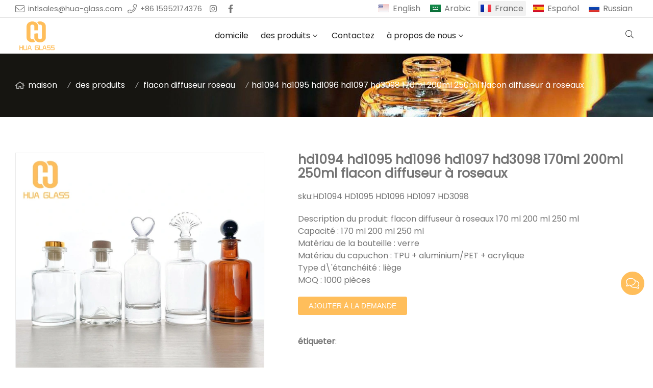

--- FILE ---
content_type: text/html; charset=UTF-8
request_url: https://www.hua-glass.com/fr/hd1094-hd1095-hd1096-hd1097-hd3098-170ml-200ml-250ml-flacon-diffuseur-a-roseaux_p141654.html
body_size: 12277
content:

<!doctype html>
<html lang="fr">
<head>
<meta charset="utf-8">
<meta http-equiv="x-ua-compatible" content="ie=edge">
<title>diffuseur roseau bouteille vide 170ml 200ml 250ml diffuseur bouteille ronde</title>
<meta name="description" content="acheter une bouteille en verre de diffuseur de roseau vide de hua glass. bouteille en verre de grande quantité avec capuchon et rotin, vente en gros directement en usine. service de personnalisation comme l'impression de logo, la peinture couleur toujours disponible." />
<meta name="keywords" content="bouteille ronde diffuseur, bouteille vide diffuseur roseau  " />
<meta name="viewport" content="width=device-width, initial-scale=1, maximum-scale=1, user-scalable=no">
<script src="/i/js2/lazyload.js"></script>
<link rel="alternate" hreflang="en" href="//www.hua-glass.com/en/">
<link rel="alternate" hreflang="ar" href="//www.hua-glass.com/ar/">
<link rel="alternate" hreflang="es" href="//www.hua-glass.com/es/">
<link rel="alternate" hreflang="ru" href="//www.hua-glass.com/ru/">
<link rel="preload" as="image" href="https://hk03-1251009151.cos.ap-shanghai.myqcloud.com/hua-glass.com/shop_imgs/2022-4-14-16499463552210.jpg" imagesrcset="https://hk03-1251009151.cos.ap-shanghai.myqcloud.com/hua-glass.com/shop_imgs/2022-4-14-16499463552210.jpg?imageMogr2/thumbnail/375x375/pad/1/color/I2ZmZmZmZg==/format/webp 180w,
https://hk03-1251009151.cos.ap-shanghai.myqcloud.com/hua-glass.com/shop_imgs/2022-4-14-16499463552210.jpg?imageMogr2/thumbnail/576x576/pad/1/color/I2ZmZmZmZg==/format/webp 540w,
https://hk03-1251009151.cos.ap-shanghai.myqcloud.com/hua-glass.com/shop_imgs/2022-4-14-16499463552210.jpg?imageMogr2/thumbnail/600x600/pad/1/color/I2ZmZmZmZg==/format/webp 810w" imagesizes="(min-width: 992px) 50vw, 100vw">
<link rel="icon" type="image/png" sizes="32x32" href="https://hk03-1251009151.cos.ap-shanghai.myqcloud.com/hua-glass.com/icon/2022-4-6-1649235335941.png">
<link rel="preload" href="/i/css/font/mi.css?v=1769203956" as="style" onload="this.onload=null;this.rel='stylesheet'">
<noscript><link rel="stylesheet" href="/i/css/font/mi.css?v=1769203956"></noscript>
<meta name="google-site-verification" content="bcIDH-XW96iV2XmsMfs1BtrUppPI5hmYHsIyU6Urzoo" />
<link rel="preload" href="/i/css/sys/bootstrap.css" as="style" onload="this.onload=null;this.rel='stylesheet'">
<noscript><link rel="stylesheet" href="/i/css/sys/bootstrap.css"></noscript>
<link rel="preload" href="/i/css/color/mint_mint_color_01.css" as="style" onload="this.onload=null;this.rel='stylesheet'">
<noscript><link rel="stylesheet" href="/i/css/color/mint_mint_color_01.css"></noscript>
<link rel="preload" href="/i/css2/plugin/slider.css?v=1769203956" as="style" onload="this.onload=null;this.rel='stylesheet'">
<noscript><link rel="stylesheet" href="/i/css2/plugin/slider.css?v=1769203956"></noscript>
<link rel="stylesheet" href="/i/css/page/p/right/add_inquire/add_inquiry_01.css?v=1769203956" type="text/css" async />
<link rel="stylesheet" href="/i/s/915/hf.css?v=1769203956" />
<link rel="stylesheet" href="/i/s/915/p_detail.css?v=1769203956" />
<style type="text/css">:root{--pagetitle-pt:50px;--pagetitle-pb:50px;}.vf_head_tran,.vf_head_tran_dark,.head_tran,.head_tran_dark,.head_semi_tran,.vf_head_semi_tran{position:inherit !important;}.page-title img{max-width:100%;}@media (min-width:992px){.vf_head_tran + .page-title[class*="vf_bgimg"],.vf_head_semi_tran + .page-title[class*="vf_bgimg"],.vf_head_tran_dark + .page-title[class*="vf_bgimg"],.vf_head_semi_tran_dark + .page-title[class*="vf_bgimg"]{padding-top:calc(130px + (var(--pagetitle-pt)));}.vf_head_fancy + .page-title[class*="vf_bgimg"]{padding-top:calc(150px + (var(--pagetitle-pt)));}.page-title{padding-top:var(--pagetitle-pt);padding-bottom:var(--pagetitle-pb);}}@media(max-width:991px){.page-title{padding-top:calc((var(--pagetitle-pt) /2));padding-bottom:calc((var(--pagetitle-pt) /2));text-align:left;}}.page-title,.page-title a{color:var(--color_w_1);}.page-title a:hover{color:var(--color_w_2)}.page-title li{display:inline-block;list-style:none;}.page-title li a:hover{color:var(--theme);}.page-title li .crumb{padding:0 7px;font-weight:normal;font-family:-apple-system,BlinkMacSystemFont,"Segoe UI",Roboto;}.page-title li .crumb:before{content:"/";}.page-title a{color:inherit;display:inline-flex;padding-right:10px;align-items:baseline;}.page-title [class*="svg_"]::before{width:18px;height:18px;margin-right:7px;pointer-events:none;background-color:var(--text_w_2);align-self:center;-webkit-mask-position:center;-webkit-mask-size:initial;-webkit-mask-repeat:no-repeat;mask-position:center;mask-size:initial;mask-repeat:no-repeat}.page-title [class*="svg_"]:hover::before{background-color:var(--color_w_1);}.svg_home::before{-webkit-mask:url("data:image/svg+xml,<svg xmlns='http://www.w3.org/2000/svg' viewBox='0 0 576 512'><path d='M570.24 247.41L512 199.52V104a8 8 0 0 0-8-8h-32a8 8 0 0 0-7.95 7.88v56.22L323.87 45a56.06 56.06 0 0 0-71.74 0L5.76 247.41a16 16 0 0 0-2 22.54L14 282.25a16 16 0 0 0 22.53 2L64 261.69V448a32.09 32.09 0 0 0 32 32h128a32.09 32.09 0 0 0 32-32V344h64v104a32.09 32.09 0 0 0 32 32h128a32.07 32.07 0 0 0 32-31.76V261.67l27.53 22.62a16 16 0 0 0 22.53-2L572.29 270a16 16 0 0 0-2.05-22.59zM463.85 432H368V328a32.09 32.09 0 0 0-32-32h-96a32.09 32.09 0 0 0-32 32v104h-96V222.27L288 77.65l176 144.56z'/></svg>");mask:url("data:image/svg+xml,<svg xmlns='http://www.w3.org/2000/svg' viewBox='0 0 576 512'><path d='M570.24 247.41L512 199.52V104a8 8 0 0 0-8-8h-32a8 8 0 0 0-7.95 7.88v56.22L323.87 45a56.06 56.06 0 0 0-71.74 0L5.76 247.41a16 16 0 0 0-2 22.54L14 282.25a16 16 0 0 0 22.53 2L64 261.69V448a32.09 32.09 0 0 0 32 32h128a32.09 32.09 0 0 0 32-32V344h64v104a32.09 32.09 0 0 0 32 32h128a32.07 32.07 0 0 0 32-31.76V261.67l27.53 22.62a16 16 0 0 0 22.53-2L572.29 270a16 16 0 0 0-2.05-22.59zM463.85 432H368V328a32.09 32.09 0 0 0-32-32h-96a32.09 32.09 0 0 0-32 32v104h-96V222.27L288 77.65l176 144.56z'/></svg>");}.page-title img{background-repeat:no-repeat;background-attachment:fixed;background-size:cover;object-fit:cover;position:absolute;width:100%;height:100%;top:0;left:0;z-index:-3;}:root{--theme:#FFBE5B;}.side-menu>ul ul a{color:#000;}#e21813 .section-title{text-shadow:1px 1px 2px black;}</style>
<script async src="https://www.googletagmanager.com/gtag/js?id=G-4ZH6XGTT42"></script>
<script>window.dataLayer =window.dataLayer ||[];function gtag(){dataLayer.push(arguments);}
gtag('js',new Date());gtag('config','G-4ZH6XGTT42');</script>
<script>window.addEventListener('load',function(event){if (window.location.href.includes('/contact_l25372_c.html')){document.querySelector('button[type="submit"].btn').addEventListener('click',function(){var email =document.querySelector('input[name="email"]').value;var phone =document.querySelector('input[name="phone"]').value;var content =document.querySelector('textarea[name="kcontent"]').value;var mailformat =/^\w+([\.-]?\w+)@\w+([\.-]?\w+)(\.\w{2,3})+$/;if(email!="" &&email.match(mailformat) &&phone!="" &&content!=""){gtag('event','conversion',{'send_to':'AW-10996349080/qZ-uCLW9jIAYEJjxu_so'});};});};});</script>
<script>window.addEventListener('load',function(event){if (window.location.href.includes('/cart.php')){document.querySelector('button[type="submit"].btn').addEventListener('click',function(){var email =document.querySelector('input[name="email"]').value;var content =document.querySelector('textarea[name="kcontent"]').value;var mailformat =/^\w+([\.-]?\w+)@\w+([\.-]?\w+)(\.\w{2,3})+$/;if(email!="" &&email.match(mailformat) &&content!=""){gtag('event','conversion',{'send_to':'AW-10996349080/qZ-uCLW9jIAYEJjxu_so'});};});};});</script>
<script>window.addEventListener("load",function(event) {document.querySelectorAll("a[href*='https://api.whatsapp.com/']").forEach(function(e){e.addEventListener('click',function(){gtag('event','conversion',{'send_to':'AW-10996349080/l89CCLu9jIAYEJjxu_so'});});});});</script>
<script>window.addEventListener("load",function(event) {document.querySelectorAll('a[href*="tel:"]').forEach(e =>{e.addEventListener('click',function() {gtag('event','conversion',{'send_to':'AW-10996349080/hv4FCLi9jIAYEJjxu_so'});});});});</script>
<script>window.addEventListener("load",function(event) {document.querySelectorAll('a[href*="mailto:"]').forEach(e =>{e.addEventListener('click',function() {gtag('event','conversion',{'send_to':'AW-10996349080/fHBvCL69jIAYEJjxu_so'});});});});</script>
</head>
<body>
<header id="header" class="head_semi_tran ">
<div class="topbar">
<div class="container">
<div class="topbar_call ff">
<a class="svg_envelope" href="mailto:intlsales@hua-glass.com">intlsales@hua-glass.com</a>
<a class="svg_phone" href="tel:+86 15952174376">+86 15952174376</a>
</div>
<div class="head_social">
<a class="svg_instagram" rel="nofollow" href="https://www.instagram.com/perfume.bottle_hua.glass/" target="_blank"></a>
<a class="svg_facebook" rel="nofollow" href="https://www.facebook.com/PerfumeBottle.HuaGlass" target="_blank"></a>
</div>
<div class="head_lang">
<a class="en" href="/">English</a>
<a class="sa" href="/ar/">Arabic</a>
<a class="active fr">France</a>
<a class="es" href="/es/">Español</a>
<a class="ru" href="/ru/">Russian</a>
</div>
</div>
</div>
<div id="sticky_wrapper">
<div id="sticky_nav" class="head_menu">
<div class="container">
<div id="m_panel">
<div class="icon"></div>
</div>
<div class="logo">
<a href="/fr/" class="light-logo">
<img src="https://hk03-1251009151.file.myqcloud.com/hua-glass.com/logo/2022-4-6-1649235282026.png"/></a>
</div>
<ul class="menu" tag=l41>
<li><a href="/fr/">domicile</a></li>
<li class="dropdown-sub  "><a href="/fr/des-produits_l25369_p.html">des produits<span class="icon-arrow"></span></a><ul>
<li><a href="/fr/bouteille-de-parfum_l25383_p.html">bouteille de parfum </a><li><a href="/fr/flacon-diffuseur-roseau_l25384_p.html">flacon diffuseur roseau</a><li><a href="/fr/bouteille-de-cosmetiques_l25376_p.html">bouteille de cosmétiques</a><li><a href="/fr/pot-de-bougie_l25379_p.html">pot de bougie</a></ul>
</li>
<li><a href="/fr/contactez_l25372_c.html">Contactez</a></li>
<li class="dropdown-sub  "><a href="javascript:void(0);">à propos de nous<span class="icon-arrow"></span></a><ul>
<li><a href="/fr/profil-de-la-societe_l25393_o.html">Profil de la société</a><li><a href="/fr/mission-dentreprise_l25394_o.html">mission d'entreprise</a><li><a href="/fr/faq_l25395_o.html">FAQ</a></ul>
</li>
</ul>
<div class="vf_dropdown head_search">
<div class="dropdown_toggle"><i class="svg_search"></i><i class="svg_search_plus"></i></div>
<div class="dropdown_box">
<div class="search-box">
<form action="/index.php" method="get">
<input type="text" name="q" placeholder="recherche.." value="">
<input type="hidden" name="act" value="search">
<input type="hidden" name="lang" value="fr">
<button type="submit"><i class="svg_search"></i></button>
</form>
</div>
</div>
</div>
<div id="m_menu">
<div class="icon"></div>
</div>
</div>
</div>
</div>
<div class="nav_panel">
<div id="m_menu_close" class="panel_close"></div>
<div class="head_panel_box">
<ul class="m_menu">
<li class=" "><a href="/fr/">domicile</a></li>
<li class="dropdown-sub   "><a href="/fr/des-produits_l25369_p.html">des produits<span class="icon-arrow"></span></a>
<ul>
<li class=" "><a href="/fr/bouteille-de-parfum_l25383_p.html">bouteille de parfum </a><li class=" "><a href="/fr/flacon-diffuseur-roseau_l25384_p.html">flacon diffuseur roseau</a><li class=" "><a href="/fr/bouteille-de-cosmetiques_l25376_p.html">bouteille de cosmétiques</a><li class=" "><a href="/fr/pot-de-bougie_l25379_p.html">pot de bougie</a></ul><span class="dropdown-plus"></span>
</li>
<li class=" "><a href="/fr/contactez_l25372_c.html">Contactez</a></li>
<li class="dropdown-sub   "><a href="javascript:void(0);">à propos de nous<span class="icon-arrow"></span></a>
<ul>
<li class=" "><a href="/fr/profil-de-la-societe_l25393_o.html">Profil de la société</a><li class=" "><a href="/fr/mission-dentreprise_l25394_o.html">mission d'entreprise</a><li class=" "><a href="/fr/faq_l25395_o.html">FAQ</a></ul><span class="dropdown-plus"></span>
</li>
</ul>
</div>
</div>
<div class="more_panel">
<div id="m_panel_close" class="panel_close"></div>
<div class="head_panel_box">
<div class="m_search_box">
<form action="/index.php" method="get">
<input type="text" name="q" placeholder="recherche.." value="">
<input type="hidden" name="act" value="search">
<input type="hidden" name="lang" value="fr">
<button type="submit"><i class="svg_search"></i></button>
</form>
</div>
<div class="panel_lang">
<a class="en" href="/">English</a>
<a class="ar" href="/ar/">Arabic</a>
<a class="active fr">France</a>
<a class="es" href="/es/">Español</a>
<a class="ru" href="/ru/">Russian</a>
</div>
<div class="panel_call">
<a class="svg_envelope" href="mailto:intlsales@hua-glass.com">intlsales@hua-glass.com</a>
<a class="svg_phone" href="tel:+86 15952174376">+86 15952174376</a>
</div>
<div class="m_social">
<a rel="nofollow" class="svg_instagram" href="https://www.instagram.com/perfume.bottle_hua.glass/" title="instagram" target="_blank"></a>
<a rel="nofollow" class="svg_facebook" href="https://www.facebook.com/PerfumeBottle.HuaGlass" title="facebook" target="_blank"></a>
</div>
</div>
</div>
</header>
<section class="page-title dark">
<picture>
<img src="https://hk03-1251009151.file.myqcloud.com/hua-glass.com/page_title/2022-4-6-1649234945654.jpg" />
</picture>
<ul class="container">
<li><a class="svg_home" href="/fr/">maison</a> <i class="crumb"></i></li>
<li><a href="/fr/des-produits_l25369_p.html">des produits</a> <i class="fa crumb"></i></li>
<li><a href="/fr/flacon-diffuseur-roseau_l25384_p.html">flacon diffuseur roseau</a></li>
<li><i class="crumb"></i>hd1094 hd1095 hd1096 hd1097 hd3098 170ml 200ml 250ml flacon diffuseur à roseaux</li>
</ul>
</section>
<section class="single_product">
<div class="container single_grid">
<div class="left">
<div class="pro_single_img">
<div id="p_main_img">
<figure id="b-img-0" class="b-img-current" num="0">
<picture>
<source media="(min-width: 768px)" data-srcset="https://hk03-1251009151.file.myqcloud.com/hua-glass.com/shop_imgs/2022-4-14-16499463552210.jpg?imageMogr2/thumbnail/600x600/pad/1/color/I2ZmZmZmZg==/format/webp"><source media="(min-width: 576px)" data-srcset="https://hk03-1251009151.file.myqcloud.com/hua-glass.com/shop_imgs/2022-4-14-16499463552210.jpg?imageMogr2/thumbnail/576x576/pad/1/color/I2ZmZmZmZg==/format/webp">
<source media="(max-width: 575px)" data-srcset="https://hk03-1251009151.file.myqcloud.com/hua-glass.com/shop_imgs/2022-4-14-16499463552210.jpg?imageMogr2/thumbnail/575x575/pad/1/color/I2ZmZmZmZg==/format/webp">
<img src="[data-uri]" class="lazy" width="600" height="600" data-src="https://hk03-1251009151.file.myqcloud.com/hua-glass.com/shop_imgs/2022-4-14-16499463552210.jpg?imageMogr2/thumbnail/600x600/pad/1/color/I2ZmZmZmZg==/format/webp" alt="diffuseur roseau bouteille vide 170ml 200ml 250ml diffuseur bouteille ronde"/>
</picture>
</figure>
<figure id="b-img-1" num="1">
<picture>
<source media="(min-width: 768px)" data-srcset="https://hk03-1251009151.file.myqcloud.com/hua-glass.com/shop_imgs/2022-4-14-16499463641540.jpg?imageMogr2/thumbnail/600x600/pad/1/color/I2ZmZmZmZg==/format/webp"><source media="(min-width: 576px)" data-srcset="https://hk03-1251009151.file.myqcloud.com/hua-glass.com/shop_imgs/2022-4-14-16499463641540.jpg?imageMogr2/thumbnail/576x576/pad/1/color/I2ZmZmZmZg==/format/webp">
<source media="(max-width: 575px)" data-srcset="https://hk03-1251009151.file.myqcloud.com/hua-glass.com/shop_imgs/2022-4-14-16499463641540.jpg?imageMogr2/thumbnail/575x575/pad/1/color/I2ZmZmZmZg==/format/webp">
<img src="[data-uri]" class="lazy" width="600" height="600" data-src="https://hk03-1251009151.file.myqcloud.com/hua-glass.com/shop_imgs/2022-4-14-16499463641540.jpg?imageMogr2/thumbnail/600x600/pad/1/color/I2ZmZmZmZg==/format/webp" alt="diffuseur roseau bouteille vide 170ml 200ml 250ml diffuseur bouteille ronde"/>
</picture>
</figure>
<figure id="b-img-2" num="2">
<picture>
<source media="(min-width: 768px)" data-srcset="https://hk03-1251009151.file.myqcloud.com/hua-glass.com/shop_imgs/2022-4-14-16499463642572.jpg?imageMogr2/thumbnail/600x600/pad/1/color/I2ZmZmZmZg==/format/webp"><source media="(min-width: 576px)" data-srcset="https://hk03-1251009151.file.myqcloud.com/hua-glass.com/shop_imgs/2022-4-14-16499463642572.jpg?imageMogr2/thumbnail/576x576/pad/1/color/I2ZmZmZmZg==/format/webp">
<source media="(max-width: 575px)" data-srcset="https://hk03-1251009151.file.myqcloud.com/hua-glass.com/shop_imgs/2022-4-14-16499463642572.jpg?imageMogr2/thumbnail/575x575/pad/1/color/I2ZmZmZmZg==/format/webp">
<img src="[data-uri]" class="lazy" width="600" height="600" data-src="https://hk03-1251009151.file.myqcloud.com/hua-glass.com/shop_imgs/2022-4-14-16499463642572.jpg?imageMogr2/thumbnail/600x600/pad/1/color/I2ZmZmZmZg==/format/webp" alt="diffuseur roseau bouteille vide 170ml 200ml 250ml diffuseur bouteille ronde"/>
</picture>
</figure>
<figure id="b-img-3" num="3">
<picture>
<source media="(min-width: 768px)" data-srcset="https://hk03-1251009151.file.myqcloud.com/hua-glass.com/shop_imgs/2022-4-14-16499463642131.jpg?imageMogr2/thumbnail/600x600/pad/1/color/I2ZmZmZmZg==/format/webp"><source media="(min-width: 576px)" data-srcset="https://hk03-1251009151.file.myqcloud.com/hua-glass.com/shop_imgs/2022-4-14-16499463642131.jpg?imageMogr2/thumbnail/576x576/pad/1/color/I2ZmZmZmZg==/format/webp">
<source media="(max-width: 575px)" data-srcset="https://hk03-1251009151.file.myqcloud.com/hua-glass.com/shop_imgs/2022-4-14-16499463642131.jpg?imageMogr2/thumbnail/575x575/pad/1/color/I2ZmZmZmZg==/format/webp">
<img src="[data-uri]" class="lazy" width="600" height="600" data-src="https://hk03-1251009151.file.myqcloud.com/hua-glass.com/shop_imgs/2022-4-14-16499463642131.jpg?imageMogr2/thumbnail/600x600/pad/1/color/I2ZmZmZmZg==/format/webp" alt="diffuseur roseau bouteille vide 170ml 200ml 250ml diffuseur bouteille ronde"/>
</picture>
</figure>
<figure id="b-img-4" num="4">
<picture>
<source media="(min-width: 768px)" data-srcset="https://hk03-1251009151.file.myqcloud.com/hua-glass.com/shop_imgs/2022-4-14-16499463715350.jpg?imageMogr2/thumbnail/600x600/pad/1/color/I2ZmZmZmZg==/format/webp"><source media="(min-width: 576px)" data-srcset="https://hk03-1251009151.file.myqcloud.com/hua-glass.com/shop_imgs/2022-4-14-16499463715350.jpg?imageMogr2/thumbnail/576x576/pad/1/color/I2ZmZmZmZg==/format/webp">
<source media="(max-width: 575px)" data-srcset="https://hk03-1251009151.file.myqcloud.com/hua-glass.com/shop_imgs/2022-4-14-16499463715350.jpg?imageMogr2/thumbnail/575x575/pad/1/color/I2ZmZmZmZg==/format/webp">
<img src="[data-uri]" class="lazy" width="600" height="600" data-src="https://hk03-1251009151.file.myqcloud.com/hua-glass.com/shop_imgs/2022-4-14-16499463715350.jpg?imageMogr2/thumbnail/600x600/pad/1/color/I2ZmZmZmZg==/format/webp" alt="diffuseur roseau bouteille vide 170ml 200ml 250ml diffuseur bouteille ronde"/>
</picture>
</figure>
<figure id="b-img-5" num="5">
<picture>
<source media="(min-width: 768px)" data-srcset="https://hk03-1251009151.file.myqcloud.com/hua-glass.com/shop_imgs/2022-4-14-16499463716301.jpg?imageMogr2/thumbnail/600x600/pad/1/color/I2ZmZmZmZg==/format/webp"><source media="(min-width: 576px)" data-srcset="https://hk03-1251009151.file.myqcloud.com/hua-glass.com/shop_imgs/2022-4-14-16499463716301.jpg?imageMogr2/thumbnail/576x576/pad/1/color/I2ZmZmZmZg==/format/webp">
<source media="(max-width: 575px)" data-srcset="https://hk03-1251009151.file.myqcloud.com/hua-glass.com/shop_imgs/2022-4-14-16499463716301.jpg?imageMogr2/thumbnail/575x575/pad/1/color/I2ZmZmZmZg==/format/webp">
<img src="[data-uri]" class="lazy" width="600" height="600" data-src="https://hk03-1251009151.file.myqcloud.com/hua-glass.com/shop_imgs/2022-4-14-16499463716301.jpg?imageMogr2/thumbnail/600x600/pad/1/color/I2ZmZmZmZg==/format/webp" alt="diffuseur roseau bouteille vide 170ml 200ml 250ml diffuseur bouteille ronde"/>
</picture>
</figure>
<figure id="b-img-6" num="6">
<picture>
<source media="(min-width: 768px)" data-srcset="https://hk03-1251009151.file.myqcloud.com/hua-glass.com/shop_imgs/2022-4-14-16499463716452.jpg?imageMogr2/thumbnail/600x600/pad/1/color/I2ZmZmZmZg==/format/webp"><source media="(min-width: 576px)" data-srcset="https://hk03-1251009151.file.myqcloud.com/hua-glass.com/shop_imgs/2022-4-14-16499463716452.jpg?imageMogr2/thumbnail/576x576/pad/1/color/I2ZmZmZmZg==/format/webp">
<source media="(max-width: 575px)" data-srcset="https://hk03-1251009151.file.myqcloud.com/hua-glass.com/shop_imgs/2022-4-14-16499463716452.jpg?imageMogr2/thumbnail/575x575/pad/1/color/I2ZmZmZmZg==/format/webp">
<img src="[data-uri]" class="lazy" width="600" height="600" data-src="https://hk03-1251009151.file.myqcloud.com/hua-glass.com/shop_imgs/2022-4-14-16499463716452.jpg?imageMogr2/thumbnail/600x600/pad/1/color/I2ZmZmZmZg==/format/webp" alt="diffuseur roseau bouteille vide 170ml 200ml 250ml diffuseur bouteille ronde"/>
</picture>
</figure>
<figure id="b-img-7" num="7">
<picture>
<source media="(min-width: 768px)" data-srcset="https://hk03-1251009151.file.myqcloud.com/hua-glass.com/shop_imgs/2022-4-14-16499463716613.jpg?imageMogr2/thumbnail/600x600/pad/1/color/I2ZmZmZmZg==/format/webp"><source media="(min-width: 576px)" data-srcset="https://hk03-1251009151.file.myqcloud.com/hua-glass.com/shop_imgs/2022-4-14-16499463716613.jpg?imageMogr2/thumbnail/576x576/pad/1/color/I2ZmZmZmZg==/format/webp">
<source media="(max-width: 575px)" data-srcset="https://hk03-1251009151.file.myqcloud.com/hua-glass.com/shop_imgs/2022-4-14-16499463716613.jpg?imageMogr2/thumbnail/575x575/pad/1/color/I2ZmZmZmZg==/format/webp">
<img src="[data-uri]" class="lazy" width="600" height="600" data-src="https://hk03-1251009151.file.myqcloud.com/hua-glass.com/shop_imgs/2022-4-14-16499463716613.jpg?imageMogr2/thumbnail/600x600/pad/1/color/I2ZmZmZmZg==/format/webp" alt="diffuseur roseau bouteille vide 170ml 200ml 250ml diffuseur bouteille ronde"/>
</picture>
</figure>
<figure id="b-img-8" num="8">
<picture>
<source media="(min-width: 768px)" data-srcset="https://hk03-1251009151.file.myqcloud.com/hua-glass.com/shop_imgs/2022-4-14-16499463716774.jpg?imageMogr2/thumbnail/600x600/pad/1/color/I2ZmZmZmZg==/format/webp"><source media="(min-width: 576px)" data-srcset="https://hk03-1251009151.file.myqcloud.com/hua-glass.com/shop_imgs/2022-4-14-16499463716774.jpg?imageMogr2/thumbnail/576x576/pad/1/color/I2ZmZmZmZg==/format/webp">
<source media="(max-width: 575px)" data-srcset="https://hk03-1251009151.file.myqcloud.com/hua-glass.com/shop_imgs/2022-4-14-16499463716774.jpg?imageMogr2/thumbnail/575x575/pad/1/color/I2ZmZmZmZg==/format/webp">
<img src="[data-uri]" class="lazy" width="600" height="600" data-src="https://hk03-1251009151.file.myqcloud.com/hua-glass.com/shop_imgs/2022-4-14-16499463716774.jpg?imageMogr2/thumbnail/600x600/pad/1/color/I2ZmZmZmZg==/format/webp" alt="diffuseur roseau bouteille vide 170ml 200ml 250ml diffuseur bouteille ronde"/>
</picture>
</figure>
</div>
</div>
<ul class="p_thumb">
<li id="s-img-0" class="s-img-current">
<img src="[data-uri]" class="lazy" width="110" height="110" data-src="//hk03-1251009151.file.myqcloud.com/hua-glass.com/shop_imgs/2022-4-14-16499463552210.jpg?imageMogr2/thumbnail/110x110/pad/1/color/I2ZmZmZmZg==/format/webp" alt="diffuseur roseau bouteille vide 170ml 200ml 250ml diffuseur bouteille ronde"/>
</li>
<li id="s-img-1">
<img src="[data-uri]" class="lazy" width="110" height="110" data-src="//hk03-1251009151.file.myqcloud.com/hua-glass.com/shop_imgs/2022-4-14-16499463641540.jpg?imageMogr2/thumbnail/110x110/pad/1/color/I2ZmZmZmZg==/format/webp" alt="diffuseur roseau bouteille vide 170ml 200ml 250ml diffuseur bouteille ronde"/>
</li>
<li id="s-img-2">
<img src="[data-uri]" class="lazy" width="110" height="110" data-src="//hk03-1251009151.file.myqcloud.com/hua-glass.com/shop_imgs/2022-4-14-16499463642572.jpg?imageMogr2/thumbnail/110x110/pad/1/color/I2ZmZmZmZg==/format/webp" alt="diffuseur roseau bouteille vide 170ml 200ml 250ml diffuseur bouteille ronde"/>
</li>
<li id="s-img-3">
<img src="[data-uri]" class="lazy" width="110" height="110" data-src="//hk03-1251009151.file.myqcloud.com/hua-glass.com/shop_imgs/2022-4-14-16499463642131.jpg?imageMogr2/thumbnail/110x110/pad/1/color/I2ZmZmZmZg==/format/webp" alt="diffuseur roseau bouteille vide 170ml 200ml 250ml diffuseur bouteille ronde"/>
</li>
<li id="s-img-4">
<img src="[data-uri]" class="lazy" width="110" height="110" data-src="//hk03-1251009151.file.myqcloud.com/hua-glass.com/shop_imgs/2022-4-14-16499463715350.jpg?imageMogr2/thumbnail/110x110/pad/1/color/I2ZmZmZmZg==/format/webp" alt="diffuseur roseau bouteille vide 170ml 200ml 250ml diffuseur bouteille ronde"/>
</li>
<li id="s-img-5">
<img src="[data-uri]" class="lazy" width="110" height="110" data-src="//hk03-1251009151.file.myqcloud.com/hua-glass.com/shop_imgs/2022-4-14-16499463716301.jpg?imageMogr2/thumbnail/110x110/pad/1/color/I2ZmZmZmZg==/format/webp" alt="diffuseur roseau bouteille vide 170ml 200ml 250ml diffuseur bouteille ronde"/>
</li>
<li id="s-img-6">
<img src="[data-uri]" class="lazy" width="110" height="110" data-src="//hk03-1251009151.file.myqcloud.com/hua-glass.com/shop_imgs/2022-4-14-16499463716452.jpg?imageMogr2/thumbnail/110x110/pad/1/color/I2ZmZmZmZg==/format/webp" alt="diffuseur roseau bouteille vide 170ml 200ml 250ml diffuseur bouteille ronde"/>
</li>
<li id="s-img-7">
<img src="[data-uri]" class="lazy" width="110" height="110" data-src="//hk03-1251009151.file.myqcloud.com/hua-glass.com/shop_imgs/2022-4-14-16499463716613.jpg?imageMogr2/thumbnail/110x110/pad/1/color/I2ZmZmZmZg==/format/webp" alt="diffuseur roseau bouteille vide 170ml 200ml 250ml diffuseur bouteille ronde"/>
</li>
<li id="s-img-8">
<img src="[data-uri]" class="lazy" width="110" height="110" data-src="//hk03-1251009151.file.myqcloud.com/hua-glass.com/shop_imgs/2022-4-14-16499463716774.jpg?imageMogr2/thumbnail/110x110/pad/1/color/I2ZmZmZmZg==/format/webp" alt="diffuseur roseau bouteille vide 170ml 200ml 250ml diffuseur bouteille ronde"/>
</li>
</ul>
</div>
<div class="right">
<div class="pro_single_info">
<h1 class="pro_single_title">hd1094 hd1095 hd1096 hd1097 hd3098 170ml 200ml 250ml flacon diffuseur à roseaux</h1>
<div class="pro_widget">
<div class="pro_single_sku">sku:<span class="sku">HD1094 HD1095 HD1096 HD1097 HD3098</span></div>
</div>
<div tag="desc1" class="pro_widget">
<div class="pro_single_content">
<p>Description du produit: flacon diffuseur à roseaux 170 ml 200 ml 250 ml</p><p>Capacité : 170 ml 200 ml 250 ml&nbsp;</p><p>Matériau de la bouteille : verre</p><p>Matériau du capuchon : TPU + aluminium/PET + acrylique</p><p>Type d\'étanchéité : liège</p><p>MOQ : 1000 pièces</p>
</div>
</div>
<div tag="inquire" class="pro_widget">
<div class="pro_addinquiry">
<form method="post" action="/cart.php?action=cart&lang=fr" class="jcart">
<fieldset style="border: none;display:none">
<input type="hidden" name="pid[]" value="141654" />
<input type="hidden" name="pname[]" value="HD1094 HD1095 HD1096 HD1097 HD3098" />
<input type="hidden" name="price[]" value="" />
<input type="hidden" id="cookie_uid" name="uid" value="" />
<input type="hidden" name="url" value="//hua-glass.v3.viwolf.cn/fr/hd1094-hd1095-hd1096-hd1097-hd3098-170ml-200ml-250ml-flacon-diffuseur-a-roseaux_p141654.html" />
</fieldset>
<input type="hidden" name="qty[]" value="1" />
<button type="submit" class="vf_btn addinquiry" id="p_inquiry_submit">ajouter à la demande</button>
</form>
</div>
<div id="div_p_inquiry_cart">
</div>
</div>
<div class="pro_widget">
</div>
<div class="pro_widget">
<div class="pro_single_tag"><b>étiqueter</b>: </div>
</div>
<div class="pro_widget">
</div>
<div class="pro_widget">
<div class="addthis_inline_share_toolbox"></div>
</div>
</div>
</div>
</div>
</section>
<section class="p_detail">
<div class="container">
<h3>description</h3>
<div class="tab-content">
<div style="word-wrap:break-word;word-break:break-all;"><p>&nbsp;</p><p>&nbsp;</p><p>&nbsp;</p><p>&nbsp;</p><p>&nbsp;</p><p><img title="1649946482156818.jpg" src="//hk03-1251009151.file.myqcloud.com/hua-glass.com/ueditor/php/upload/image/20220414/1649946482156818.jpg"></p><p><img title="1649946482750591.jpg" src="//hk03-1251009151.file.myqcloud.com/hua-glass.com/ueditor/php/upload/image/20220414/1649946482750591.jpg"></p><p><img title="1649946482495573.jpg" src="//hk03-1251009151.file.myqcloud.com/hua-glass.com/ueditor/php/upload/image/20220414/1649946482495573.jpg"></p><p><img title="1649946482966745.jpg" src="//hk03-1251009151.file.myqcloud.com/hua-glass.com/ueditor/php/upload/image/20220414/1649946482966745.jpg"></p><p><br></p><p><br></p><p><br></p><p><img title="1649771128322661.jpg" alt="配件.jpg" src="//hk03-1251009151.file.myqcloud.com/hua-glass.com/ueditor/php/upload/image/20220412/1649771128322661.jpg"><br></p><p><br></p><p><img title="1649517551865698.jpg" alt="Service personnalisé.jpg" src="//hk03-1251009151.file.myqcloud.com/hua-glass.com/ueditor/php/upload/image/20220409/1649517551865698.jpg"><br></p><p><br></p><p><br></p><p><img title="1649517566754943.jpg" alt="Certification.jpg" src="//hk03-1251009151.file.myqcloud.com/hua-glass.com/ueditor/php/upload/image/20220409/1649517566754943.jpg"><br></p><p><br></p><p><br></p><p><img title="1649517652193519.jpg" alt="FAQ.jpg" src="//hk03-1251009151.file.myqcloud.com/hua-glass.com/ueditor/php/upload/image/20220409/1649517652193519.jpg"></p><p><strong><br></strong></p><p><strong>Q1. Vos produits ont-ils des stocks?&nbsp;</strong></p><p>Certains produits ont un stock de routine, veuillez vérifier sur la liste "Flacon de parfum - Flacon de parfum stocké de routine"</p><p><br></p><p><strong>Q2. Quelle méthode d'expédition dois-je choisir?</strong></p><p>Veuillez consulter la liste ci-dessous</p><p><br></p><p><br></p><table><tr><td width="195" align="center" valign="middle"><strong>Mode de livraison</strong></td><td width="195" align="center" valign="middle"><strong>Envoyez à</strong></td><td width="195" align="center" valign="middle"><strong>Incoterms</strong></td><td width="195" align="center" valign="middle"><strong>Avantage</strong></td><td width="195" align="center" valign="middle"><strong>Désavantage</strong></td><td width="195" align="center" valign="middle"><strong>Souvent utilisé ou non</strong></td></tr><tr><td width="195" align="center" valign="middle" rowspan="2" colspan="1"><p><strong>Fret maritime</strong></p></td><td width="195" align="center" valign="middle">Port</td><td width="195" align="center" valign="middle">FOB / CAF</td><td width="195" align="center" valign="middle">Pas cher</td><td width="195" align="center" valign="middle"><p>Pas vite</p></td><td width="195" align="center" valign="middle">Oui</td></tr><tr><td width="195" align="center" valign="middle">Porte</td><td width="195" align="center" valign="middle">DDU / DDP / DAP</td><td width="195" align="center" valign="middle"><p>Pratique pour le client</p><p>&nbsp;Pas cher</p></td><td width="195" align="center" valign="middle"><p>Pas vite</p></td><td width="195" align="center" valign="middle">Oui</td></tr><tr><td width="195" align="center" valign="middle" rowspan="2" colspan="1"><p><strong>Fret aérien</strong></p></td><td width="195" align="center" valign="middle">Port</td><td width="195" align="center" valign="middle">FOB / CAF</td><td width="195" align="center" valign="middle">Rapide</td><td width="195" align="center" valign="middle">Chere</td><td width="195" align="center" valign="middle">Non</td></tr><tr><td width="195" align="center" valign="middle">Porte</td><td width="195" align="center" valign="middle">DDU / DDP / DAP</td><td width="195" align="center" valign="middle">Rapide</td><td width="195" align="center" valign="middle">Chere</td><td width="195" align="center" valign="middle">Non</td></tr><tr><td width="195" align="center" valign="middle" rowspan="2" colspan="1"><p><strong>Fret terrestre</strong></p></td><td width="195" align="center" valign="middle">Entrepôt de la compagnie de fret</td><td width="195" align="center" valign="middle">DDU / DDP / DAP</td><td width="195" align="center" valign="middle"><p>Pratique pour le client</p><p>&nbsp;Pas cher</p></td><td width="195" align="center" valign="middle"><p>Pas vite</p></td><td width="195" align="center" valign="middle">Non</td></tr><tr><td width="195" align="center" valign="middle">Porte</td><td width="195" align="center" valign="middle">DDU / DDP / DAP</td><td width="195" align="center" valign="middle"><p>Pratique pour le client</p><p>&nbsp;Pas cher</p></td><td width="195" align="center" valign="middle"><p>Pas vite</p></td><td width="195" align="center" valign="middle">Oui</td></tr><tr><td width="195" align="center" valign="middle"><strong>Exprimer</strong></td><td width="195" align="center" valign="middle">Porte</td><td width="195" align="center" valign="middle">DDU</td><td width="195" align="center" valign="middle">Rapide</td><td width="195" align="center" valign="middle">Chere</td><td width="195" align="center" valign="middle">Oui</td></tr></table><p><br></p><p><br></p><p><strong><br>Q3. Quel type de service personnalisé proposez-vous ?&nbsp;</strong><br><br></p><p>Sérigraphie, décalcomanie, givre, étiquette, tampon doré/argenté, etc.&nbsp;</p><p>Vous pouvez vérifier sur l'image ci-dessus "service personnalisé"</p><p><br></p><p><strong>Q4. Quel mode de paiement acceptez-vous ?</strong></p><p>T/T, Western Union, Moneygram.</p><p>Pour les marchandises en vrac normales, nous acceptons 30% de la valeur des marchandises payées à l'avance.&nbsp;</p><p>Pour les marchandises en vrac personnalisées, nous acceptons 50% de la valeur des marchandises payées à l'avance.&nbsp;</p><p>Pour les marchandises en petite quantité, nous avons besoin de 100% de paiement à l'avance.</p><p><br></p><p><strong>Q5. Je veux concevoir un produit sur mesure, quelle est la séquence de processus&nbsp;?&nbsp;</strong></p><p>Tout d'abord, communiquez pleinement afin que nous connaissions les détails de ce dont vous avez besoin (conception, forme, capacité, quantité).&nbsp;</p><p>Deuxièmement, nous vous proposerons un prix approximatif pour le moule et le prix unitaire du produit.&nbsp;</p><p>Troisièmement, si le prix est acceptable, nous vous proposerons un dessin de conception à vérifier et à confirmer.&nbsp;</p><p>Quatrièmement, après avoir confirmé le dessin, nous commencerons à fabriquer le moule.&nbsp;</p><p>Cinquièmement, la production d'essai et la rétroaction.&nbsp;</p><p>Sixièmement, production et livraison en vrac.</p><p><br></p><p><strong>Q6. Quel est le coût du moule ?&nbsp;</strong></p><p>Pour la bouteille, veuillez me faire savoir l'utilisation, la quantité et la taille de la bouteille dont vous avez besoin, afin que je puisse savoir quelle machine convient et vous proposer le coût du moule.&nbsp;</p><p>Pour le capuchon, veuillez indiquer tous les détails de conception et la quantité de capuchon dont vous avez besoin, afin que nous puissions avoir l'idée de conception du moule et le coût du moule.&nbsp;</p><p>Pour le logo personnalisé, il n'a pas besoin de moule et le coût est faible.</p><p><br></p><div> </div>
</div></div>
</section>
<section class="single_recommend">
<div class="container">
<h3>produit associé</h3>
<div class="vf_grid gr_1 gr_sm_2 gr_md_4">
<div class="p_related">
<a href="/fr/hd1001-hd1002-hd1003-hd1004-50ml-100ml-150ml-220ml-flacon-diffuseur-a-roseaux_p141253.html">
<picture>
<source data-srcset="https://hk03-1251009151.file.myqcloud.com/hua-glass.com/shop_imgs/2022-4-12-16497711998910.jpg?imageMogr2/thumbnail/430x430/pad/1/color/I2ZmZmZmZg==" type="image/webp" media="(min-width: 1600px)">
<source data-srcset="https://hk03-1251009151.file.myqcloud.com/hua-glass.com/shop_imgs/2022-4-12-16497711998910.jpg?imageMogr2/thumbnail/320x320/pad/1/color/I2ZmZmZmZg==" type="image/webp" media="(min-width: 1280px)">
<source data-srcset="https://hk03-1251009151.file.myqcloud.com/hua-glass.com/shop_imgs/2022-4-12-16497711998910.jpg?imageMogr2/thumbnail/426x426/pad/1/color/I2ZmZmZmZg==" type="image/webp" media="(min-width: 1024px)">
<source data-srcset="https://hk03-1251009151.file.myqcloud.com/hua-glass.com/shop_imgs/2022-4-12-16497711998910.jpg?imageMogr2/thumbnail/341x341/pad/1/color/I2ZmZmZmZg==" type="image/webp" media="(min-width: 992px)">
<source data-srcset="https://hk03-1251009151.file.myqcloud.com/hua-glass.com/shop_imgs/2022-4-12-16497711998910.jpg?imageMogr2/thumbnail/300x300/pad/1/color/I2ZmZmZmZg==" type="image/webp" media="(min-width: 768px)">
<source data-srcset="https://hk03-1251009151.file.myqcloud.com/hua-glass.com/shop_imgs/2022-4-12-16497711998910.jpg?imageMogr2/thumbnail/384x384/pad/1/color/I2ZmZmZmZg==" type="image/webp" media="(min-width: 576px)">
<source data-srcset="https://hk03-1251009151.file.myqcloud.com/hua-glass.com/shop_imgs/2022-4-12-16497711998910.jpg?imageMogr2/thumbnail/576x576/pad/1/color/I2ZmZmZmZg==" type="image/webp" media="(min-width: 412px)">
<source data-srcset="https://hk03-1251009151.file.myqcloud.com/hua-glass.com/shop_imgs/2022-4-12-16497711998910.jpg?imageMogr2/thumbnail/411x411/pad/1/color/I2ZmZmZmZg==" type="image/webp" media="(max-width: 411px)">
<img style="max-width:100%; height:auto;" src="[data-uri]" width="430" height="430" class="lazy lazy" data-src="https://hk03-1251009151.file.myqcloud.com/hua-glass.com/shop_imgs/2022-4-12-16497711998910.jpg?imageMogr2/thumbnail/430x430/pad/1/color/I2ZmZmZmZg==" alt="hd1001 hd1002 hd1003 hd1004 50ml 100ml 150ml 220ml flacon diffuseur à roseaux" />
</picture>
</a>
<h4><a href="/fr/hd1001-hd1002-hd1003-hd1004-50ml-100ml-150ml-220ml-flacon-diffuseur-a-roseaux_p141253.html">hd1001 hd1002 hd1003 hd1004 50ml 100ml 150ml 220ml flacon diffuseur à roseaux</a></h4>
</div>
<div class="p_related">
<a href="/fr/hd1005-hd1006-hd1007-hd2007b-70ml-80ml-130ml-150ml-flacon-diffuseur-a-roseaux_p141255.html">
<picture>
<source data-srcset="https://hk03-1251009151.file.myqcloud.com/hua-glass.com/shop_imgs/2022-4-12-16497715497940.jpg?imageMogr2/thumbnail/430x430/pad/1/color/I2ZmZmZmZg==" type="image/webp" media="(min-width: 1600px)">
<source data-srcset="https://hk03-1251009151.file.myqcloud.com/hua-glass.com/shop_imgs/2022-4-12-16497715497940.jpg?imageMogr2/thumbnail/320x320/pad/1/color/I2ZmZmZmZg==" type="image/webp" media="(min-width: 1280px)">
<source data-srcset="https://hk03-1251009151.file.myqcloud.com/hua-glass.com/shop_imgs/2022-4-12-16497715497940.jpg?imageMogr2/thumbnail/426x426/pad/1/color/I2ZmZmZmZg==" type="image/webp" media="(min-width: 1024px)">
<source data-srcset="https://hk03-1251009151.file.myqcloud.com/hua-glass.com/shop_imgs/2022-4-12-16497715497940.jpg?imageMogr2/thumbnail/341x341/pad/1/color/I2ZmZmZmZg==" type="image/webp" media="(min-width: 992px)">
<source data-srcset="https://hk03-1251009151.file.myqcloud.com/hua-glass.com/shop_imgs/2022-4-12-16497715497940.jpg?imageMogr2/thumbnail/300x300/pad/1/color/I2ZmZmZmZg==" type="image/webp" media="(min-width: 768px)">
<source data-srcset="https://hk03-1251009151.file.myqcloud.com/hua-glass.com/shop_imgs/2022-4-12-16497715497940.jpg?imageMogr2/thumbnail/384x384/pad/1/color/I2ZmZmZmZg==" type="image/webp" media="(min-width: 576px)">
<source data-srcset="https://hk03-1251009151.file.myqcloud.com/hua-glass.com/shop_imgs/2022-4-12-16497715497940.jpg?imageMogr2/thumbnail/576x576/pad/1/color/I2ZmZmZmZg==" type="image/webp" media="(min-width: 412px)">
<source data-srcset="https://hk03-1251009151.file.myqcloud.com/hua-glass.com/shop_imgs/2022-4-12-16497715497940.jpg?imageMogr2/thumbnail/411x411/pad/1/color/I2ZmZmZmZg==" type="image/webp" media="(max-width: 411px)">
<img style="max-width:100%; height:auto;" src="[data-uri]" width="430" height="430" class="lazy lazy" data-src="https://hk03-1251009151.file.myqcloud.com/hua-glass.com/shop_imgs/2022-4-12-16497715497940.jpg?imageMogr2/thumbnail/430x430/pad/1/color/I2ZmZmZmZg==" alt="hd1005 hd1006 hd1007 hd2007b 70ml 80ml 130ml 150ml flacon diffuseur à roseaux" />
</picture>
</a>
<h4><a href="/fr/hd1005-hd1006-hd1007-hd2007b-70ml-80ml-130ml-150ml-flacon-diffuseur-a-roseaux_p141255.html">hd1005 hd1006 hd1007 hd2007b 70ml 80ml 130ml 150ml flacon diffuseur à roseaux</a></h4>
</div>
<div class="p_related">
<a href="/fr/hd2008-hd2008b-hd2008-hd2008b-hd2009-hd2009b-hd1010-hd1011-hd1012-hd1012b_p141259.html">
<picture>
<source data-srcset="https://hk03-1251009151.file.myqcloud.com/hua-glass.com/shop_imgs/2022-4-12-16497717979060.jpg?imageMogr2/thumbnail/430x430/pad/1/color/I2ZmZmZmZg==" type="image/webp" media="(min-width: 1600px)">
<source data-srcset="https://hk03-1251009151.file.myqcloud.com/hua-glass.com/shop_imgs/2022-4-12-16497717979060.jpg?imageMogr2/thumbnail/320x320/pad/1/color/I2ZmZmZmZg==" type="image/webp" media="(min-width: 1280px)">
<source data-srcset="https://hk03-1251009151.file.myqcloud.com/hua-glass.com/shop_imgs/2022-4-12-16497717979060.jpg?imageMogr2/thumbnail/426x426/pad/1/color/I2ZmZmZmZg==" type="image/webp" media="(min-width: 1024px)">
<source data-srcset="https://hk03-1251009151.file.myqcloud.com/hua-glass.com/shop_imgs/2022-4-12-16497717979060.jpg?imageMogr2/thumbnail/341x341/pad/1/color/I2ZmZmZmZg==" type="image/webp" media="(min-width: 992px)">
<source data-srcset="https://hk03-1251009151.file.myqcloud.com/hua-glass.com/shop_imgs/2022-4-12-16497717979060.jpg?imageMogr2/thumbnail/300x300/pad/1/color/I2ZmZmZmZg==" type="image/webp" media="(min-width: 768px)">
<source data-srcset="https://hk03-1251009151.file.myqcloud.com/hua-glass.com/shop_imgs/2022-4-12-16497717979060.jpg?imageMogr2/thumbnail/384x384/pad/1/color/I2ZmZmZmZg==" type="image/webp" media="(min-width: 576px)">
<source data-srcset="https://hk03-1251009151.file.myqcloud.com/hua-glass.com/shop_imgs/2022-4-12-16497717979060.jpg?imageMogr2/thumbnail/576x576/pad/1/color/I2ZmZmZmZg==" type="image/webp" media="(min-width: 412px)">
<source data-srcset="https://hk03-1251009151.file.myqcloud.com/hua-glass.com/shop_imgs/2022-4-12-16497717979060.jpg?imageMogr2/thumbnail/411x411/pad/1/color/I2ZmZmZmZg==" type="image/webp" media="(max-width: 411px)">
<img style="max-width:100%; height:auto;" src="[data-uri]" width="430" height="430" class="lazy lazy" data-src="https://hk03-1251009151.file.myqcloud.com/hua-glass.com/shop_imgs/2022-4-12-16497717979060.jpg?imageMogr2/thumbnail/430x430/pad/1/color/I2ZmZmZmZg==" alt="hd2008 hd2008b hd2008 hd2008b hd2009 hd2009b hd1010 hd1011 hd1012 hd1012b  " />
</picture>
</a>
<h4><a href="/fr/hd2008-hd2008b-hd2008-hd2008b-hd2009-hd2009b-hd1010-hd1011-hd1012-hd1012b_p141259.html">hd2008 hd2008b hd2008 hd2008b hd2009 hd2009b hd1010 hd1011 hd1012 hd1012b </a></h4>
</div>
<div class="p_related">
<a href="/fr/hd1012c-flacon-diffuseur-roseau-200ml_p141260.html">
<picture>
<source data-srcset="https://hk03-1251009151.file.myqcloud.com/hua-glass.com/shop_imgs/2022-4-12-16497720555070.jpg?imageMogr2/thumbnail/430x430/pad/1/color/I2ZmZmZmZg==" type="image/webp" media="(min-width: 1600px)">
<source data-srcset="https://hk03-1251009151.file.myqcloud.com/hua-glass.com/shop_imgs/2022-4-12-16497720555070.jpg?imageMogr2/thumbnail/320x320/pad/1/color/I2ZmZmZmZg==" type="image/webp" media="(min-width: 1280px)">
<source data-srcset="https://hk03-1251009151.file.myqcloud.com/hua-glass.com/shop_imgs/2022-4-12-16497720555070.jpg?imageMogr2/thumbnail/426x426/pad/1/color/I2ZmZmZmZg==" type="image/webp" media="(min-width: 1024px)">
<source data-srcset="https://hk03-1251009151.file.myqcloud.com/hua-glass.com/shop_imgs/2022-4-12-16497720555070.jpg?imageMogr2/thumbnail/341x341/pad/1/color/I2ZmZmZmZg==" type="image/webp" media="(min-width: 992px)">
<source data-srcset="https://hk03-1251009151.file.myqcloud.com/hua-glass.com/shop_imgs/2022-4-12-16497720555070.jpg?imageMogr2/thumbnail/300x300/pad/1/color/I2ZmZmZmZg==" type="image/webp" media="(min-width: 768px)">
<source data-srcset="https://hk03-1251009151.file.myqcloud.com/hua-glass.com/shop_imgs/2022-4-12-16497720555070.jpg?imageMogr2/thumbnail/384x384/pad/1/color/I2ZmZmZmZg==" type="image/webp" media="(min-width: 576px)">
<source data-srcset="https://hk03-1251009151.file.myqcloud.com/hua-glass.com/shop_imgs/2022-4-12-16497720555070.jpg?imageMogr2/thumbnail/576x576/pad/1/color/I2ZmZmZmZg==" type="image/webp" media="(min-width: 412px)">
<source data-srcset="https://hk03-1251009151.file.myqcloud.com/hua-glass.com/shop_imgs/2022-4-12-16497720555070.jpg?imageMogr2/thumbnail/411x411/pad/1/color/I2ZmZmZmZg==" type="image/webp" media="(max-width: 411px)">
<img style="max-width:100%; height:auto;" src="[data-uri]" width="430" height="430" class="lazy lazy" data-src="https://hk03-1251009151.file.myqcloud.com/hua-glass.com/shop_imgs/2022-4-12-16497720555070.jpg?imageMogr2/thumbnail/430x430/pad/1/color/I2ZmZmZmZg==" alt="hd1012c flacon diffuseur roseau 200ml" />
</picture>
</a>
<h4><a href="/fr/hd1012c-flacon-diffuseur-roseau-200ml_p141260.html">hd1012c flacon diffuseur roseau 200ml</a></h4>
</div>
<div class="p_related">
<a href="/fr/hd1013-hd2013b-hd1014-hd1015-hd1016-hd1017-hd2017b-50ml-50ml-75ml-110ml-150ml-220ml-280ml-flacon-diffuseur-roseau_p141261.html">
<picture>
<source data-srcset="https://hk03-1251009151.file.myqcloud.com/hua-glass.com/shop_imgs/2022-4-12-16497722908780.jpg?imageMogr2/thumbnail/430x430/pad/1/color/I2ZmZmZmZg==" type="image/webp" media="(min-width: 1600px)">
<source data-srcset="https://hk03-1251009151.file.myqcloud.com/hua-glass.com/shop_imgs/2022-4-12-16497722908780.jpg?imageMogr2/thumbnail/320x320/pad/1/color/I2ZmZmZmZg==" type="image/webp" media="(min-width: 1280px)">
<source data-srcset="https://hk03-1251009151.file.myqcloud.com/hua-glass.com/shop_imgs/2022-4-12-16497722908780.jpg?imageMogr2/thumbnail/426x426/pad/1/color/I2ZmZmZmZg==" type="image/webp" media="(min-width: 1024px)">
<source data-srcset="https://hk03-1251009151.file.myqcloud.com/hua-glass.com/shop_imgs/2022-4-12-16497722908780.jpg?imageMogr2/thumbnail/341x341/pad/1/color/I2ZmZmZmZg==" type="image/webp" media="(min-width: 992px)">
<source data-srcset="https://hk03-1251009151.file.myqcloud.com/hua-glass.com/shop_imgs/2022-4-12-16497722908780.jpg?imageMogr2/thumbnail/300x300/pad/1/color/I2ZmZmZmZg==" type="image/webp" media="(min-width: 768px)">
<source data-srcset="https://hk03-1251009151.file.myqcloud.com/hua-glass.com/shop_imgs/2022-4-12-16497722908780.jpg?imageMogr2/thumbnail/384x384/pad/1/color/I2ZmZmZmZg==" type="image/webp" media="(min-width: 576px)">
<source data-srcset="https://hk03-1251009151.file.myqcloud.com/hua-glass.com/shop_imgs/2022-4-12-16497722908780.jpg?imageMogr2/thumbnail/576x576/pad/1/color/I2ZmZmZmZg==" type="image/webp" media="(min-width: 412px)">
<source data-srcset="https://hk03-1251009151.file.myqcloud.com/hua-glass.com/shop_imgs/2022-4-12-16497722908780.jpg?imageMogr2/thumbnail/411x411/pad/1/color/I2ZmZmZmZg==" type="image/webp" media="(max-width: 411px)">
<img style="max-width:100%; height:auto;" src="[data-uri]" width="430" height="430" class="lazy lazy" data-src="https://hk03-1251009151.file.myqcloud.com/hua-glass.com/shop_imgs/2022-4-12-16497722908780.jpg?imageMogr2/thumbnail/430x430/pad/1/color/I2ZmZmZmZg==" alt="hd1013 hd2013b hd1014 hd1015 hd1016 hd1017 hd2017b 50ml 50ml 75ml 110ml 150ml 220ml 280ml flacon diffuseur roseau" />
</picture>
</a>
<h4><a href="/fr/hd1013-hd2013b-hd1014-hd1015-hd1016-hd1017-hd2017b-50ml-50ml-75ml-110ml-150ml-220ml-280ml-flacon-diffuseur-roseau_p141261.html">hd1013 hd2013b hd1014 hd1015 hd1016 hd1017 hd2017b 50ml 50ml 75ml 110ml 150ml 220ml 280ml flacon diffuseur roseau</a></h4>
</div>
<div class="p_related">
<a href="/fr/hd2018-hd2019-hd2020-hd2021-50ml-100ml-140ml-250ml-flacon-diffuseur-a-roseaux_p141262.html">
<picture>
<source data-srcset="https://hk03-1251009151.file.myqcloud.com/hua-glass.com/shop_imgs/2022-4-12-16497725050170.jpg?imageMogr2/thumbnail/430x430/pad/1/color/I2ZmZmZmZg==" type="image/webp" media="(min-width: 1600px)">
<source data-srcset="https://hk03-1251009151.file.myqcloud.com/hua-glass.com/shop_imgs/2022-4-12-16497725050170.jpg?imageMogr2/thumbnail/320x320/pad/1/color/I2ZmZmZmZg==" type="image/webp" media="(min-width: 1280px)">
<source data-srcset="https://hk03-1251009151.file.myqcloud.com/hua-glass.com/shop_imgs/2022-4-12-16497725050170.jpg?imageMogr2/thumbnail/426x426/pad/1/color/I2ZmZmZmZg==" type="image/webp" media="(min-width: 1024px)">
<source data-srcset="https://hk03-1251009151.file.myqcloud.com/hua-glass.com/shop_imgs/2022-4-12-16497725050170.jpg?imageMogr2/thumbnail/341x341/pad/1/color/I2ZmZmZmZg==" type="image/webp" media="(min-width: 992px)">
<source data-srcset="https://hk03-1251009151.file.myqcloud.com/hua-glass.com/shop_imgs/2022-4-12-16497725050170.jpg?imageMogr2/thumbnail/300x300/pad/1/color/I2ZmZmZmZg==" type="image/webp" media="(min-width: 768px)">
<source data-srcset="https://hk03-1251009151.file.myqcloud.com/hua-glass.com/shop_imgs/2022-4-12-16497725050170.jpg?imageMogr2/thumbnail/384x384/pad/1/color/I2ZmZmZmZg==" type="image/webp" media="(min-width: 576px)">
<source data-srcset="https://hk03-1251009151.file.myqcloud.com/hua-glass.com/shop_imgs/2022-4-12-16497725050170.jpg?imageMogr2/thumbnail/576x576/pad/1/color/I2ZmZmZmZg==" type="image/webp" media="(min-width: 412px)">
<source data-srcset="https://hk03-1251009151.file.myqcloud.com/hua-glass.com/shop_imgs/2022-4-12-16497725050170.jpg?imageMogr2/thumbnail/411x411/pad/1/color/I2ZmZmZmZg==" type="image/webp" media="(max-width: 411px)">
<img style="max-width:100%; height:auto;" src="[data-uri]" width="430" height="430" class="lazy lazy" data-src="https://hk03-1251009151.file.myqcloud.com/hua-glass.com/shop_imgs/2022-4-12-16497725050170.jpg?imageMogr2/thumbnail/430x430/pad/1/color/I2ZmZmZmZg==" alt="hd2018 hd2019 hd2020 hd2021 50ml 100ml 140ml 250ml flacon diffuseur à roseaux" />
</picture>
</a>
<h4><a href="/fr/hd2018-hd2019-hd2020-hd2021-50ml-100ml-140ml-250ml-flacon-diffuseur-a-roseaux_p141262.html">hd2018 hd2019 hd2020 hd2021 50ml 100ml 140ml 250ml flacon diffuseur à roseaux</a></h4>
</div>
<div class="p_related">
<a href="/fr/hd1022-flacon-diffuseur-a-roseaux-280-ml_p141263.html">
<picture>
<source data-srcset="https://hk03-1251009151.file.myqcloud.com/hua-glass.com/shop_imgs/2022-4-12-16497726874280.jpg?imageMogr2/thumbnail/430x430/pad/1/color/I2ZmZmZmZg==" type="image/webp" media="(min-width: 1600px)">
<source data-srcset="https://hk03-1251009151.file.myqcloud.com/hua-glass.com/shop_imgs/2022-4-12-16497726874280.jpg?imageMogr2/thumbnail/320x320/pad/1/color/I2ZmZmZmZg==" type="image/webp" media="(min-width: 1280px)">
<source data-srcset="https://hk03-1251009151.file.myqcloud.com/hua-glass.com/shop_imgs/2022-4-12-16497726874280.jpg?imageMogr2/thumbnail/426x426/pad/1/color/I2ZmZmZmZg==" type="image/webp" media="(min-width: 1024px)">
<source data-srcset="https://hk03-1251009151.file.myqcloud.com/hua-glass.com/shop_imgs/2022-4-12-16497726874280.jpg?imageMogr2/thumbnail/341x341/pad/1/color/I2ZmZmZmZg==" type="image/webp" media="(min-width: 992px)">
<source data-srcset="https://hk03-1251009151.file.myqcloud.com/hua-glass.com/shop_imgs/2022-4-12-16497726874280.jpg?imageMogr2/thumbnail/300x300/pad/1/color/I2ZmZmZmZg==" type="image/webp" media="(min-width: 768px)">
<source data-srcset="https://hk03-1251009151.file.myqcloud.com/hua-glass.com/shop_imgs/2022-4-12-16497726874280.jpg?imageMogr2/thumbnail/384x384/pad/1/color/I2ZmZmZmZg==" type="image/webp" media="(min-width: 576px)">
<source data-srcset="https://hk03-1251009151.file.myqcloud.com/hua-glass.com/shop_imgs/2022-4-12-16497726874280.jpg?imageMogr2/thumbnail/576x576/pad/1/color/I2ZmZmZmZg==" type="image/webp" media="(min-width: 412px)">
<source data-srcset="https://hk03-1251009151.file.myqcloud.com/hua-glass.com/shop_imgs/2022-4-12-16497726874280.jpg?imageMogr2/thumbnail/411x411/pad/1/color/I2ZmZmZmZg==" type="image/webp" media="(max-width: 411px)">
<img style="max-width:100%; height:auto;" src="[data-uri]" width="430" height="430" class="lazy lazy" data-src="https://hk03-1251009151.file.myqcloud.com/hua-glass.com/shop_imgs/2022-4-12-16497726874280.jpg?imageMogr2/thumbnail/430x430/pad/1/color/I2ZmZmZmZg==" alt="HD1022 Flacon diffuseur à roseaux 280 ml" />
</picture>
</a>
<h4><a href="/fr/hd1022-flacon-diffuseur-a-roseaux-280-ml_p141263.html">HD1022 Flacon diffuseur à roseaux 280 ml</a></h4>
</div>
<div class="p_related">
<a href="/fr/hd1024-flacon-diffuseur-roseau-130ml_p141264.html">
<picture>
<source data-srcset="https://hk03-1251009151.file.myqcloud.com/hua-glass.com/shop_imgs/2022-4-12-16497728245970.jpg?imageMogr2/thumbnail/430x430/pad/1/color/I2ZmZmZmZg==" type="image/webp" media="(min-width: 1600px)">
<source data-srcset="https://hk03-1251009151.file.myqcloud.com/hua-glass.com/shop_imgs/2022-4-12-16497728245970.jpg?imageMogr2/thumbnail/320x320/pad/1/color/I2ZmZmZmZg==" type="image/webp" media="(min-width: 1280px)">
<source data-srcset="https://hk03-1251009151.file.myqcloud.com/hua-glass.com/shop_imgs/2022-4-12-16497728245970.jpg?imageMogr2/thumbnail/426x426/pad/1/color/I2ZmZmZmZg==" type="image/webp" media="(min-width: 1024px)">
<source data-srcset="https://hk03-1251009151.file.myqcloud.com/hua-glass.com/shop_imgs/2022-4-12-16497728245970.jpg?imageMogr2/thumbnail/341x341/pad/1/color/I2ZmZmZmZg==" type="image/webp" media="(min-width: 992px)">
<source data-srcset="https://hk03-1251009151.file.myqcloud.com/hua-glass.com/shop_imgs/2022-4-12-16497728245970.jpg?imageMogr2/thumbnail/300x300/pad/1/color/I2ZmZmZmZg==" type="image/webp" media="(min-width: 768px)">
<source data-srcset="https://hk03-1251009151.file.myqcloud.com/hua-glass.com/shop_imgs/2022-4-12-16497728245970.jpg?imageMogr2/thumbnail/384x384/pad/1/color/I2ZmZmZmZg==" type="image/webp" media="(min-width: 576px)">
<source data-srcset="https://hk03-1251009151.file.myqcloud.com/hua-glass.com/shop_imgs/2022-4-12-16497728245970.jpg?imageMogr2/thumbnail/576x576/pad/1/color/I2ZmZmZmZg==" type="image/webp" media="(min-width: 412px)">
<source data-srcset="https://hk03-1251009151.file.myqcloud.com/hua-glass.com/shop_imgs/2022-4-12-16497728245970.jpg?imageMogr2/thumbnail/411x411/pad/1/color/I2ZmZmZmZg==" type="image/webp" media="(max-width: 411px)">
<img style="max-width:100%; height:auto;" src="[data-uri]" width="430" height="430" class="lazy lazy" data-src="https://hk03-1251009151.file.myqcloud.com/hua-glass.com/shop_imgs/2022-4-12-16497728245970.jpg?imageMogr2/thumbnail/430x430/pad/1/color/I2ZmZmZmZg==" alt="hd1024 flacon diffuseur roseau 130ml" />
</picture>
</a>
<h4><a href="/fr/hd1024-flacon-diffuseur-roseau-130ml_p141264.html">hd1024 flacon diffuseur roseau 130ml</a></h4>
</div>
</div>
</div>
</section>
<div id="p_img_modal" class="pswp" style="display:none">
<div class="swiffy-slider h-100 slider-nav-dark" id="p_img_modal_swiffy">
<ul class="slider-container">
<li>
<picture id="b-img-0" num="0">
<source media="(min-width: 768px)" data-srcset="https://hk03-1251009151.file.myqcloud.com/hua-glass.com/shop_imgs/2022-4-14-16499463552210.jpg?imageMogr2/thumbnail/600x600/pad/1/color/I2ZmZmZmZg==/format/webp"><source media="(min-width: 576px)" data-srcset="https://hk03-1251009151.file.myqcloud.com/hua-glass.com/shop_imgs/2022-4-14-16499463552210.jpg?imageMogr2/thumbnail/576x576/pad/1/color/I2ZmZmZmZg==/format/webp">
<source media="(max-width: 575px)" data-srcset="https://hk03-1251009151.file.myqcloud.com/hua-glass.com/shop_imgs/2022-4-14-16499463552210.jpg?imageMogr2/thumbnail/575x575/pad/1/color/I2ZmZmZmZg==/format/webp">
<img src="[data-uri]" class="lazy" style="max-width:100%;height:auto" width="600" height="600" data-src="https://hk03-1251009151.file.myqcloud.com/hua-glass.com/shop_imgs/2022-4-14-16499463552210.jpg?imageMogr2/thumbnail/800x800/pad/1/color/I2ZmZmZmZg==/format/webp" alt="diffuseur roseau bouteille vide 170ml 200ml 250ml diffuseur bouteille ronde"/>
</picture>
</li>
<li>
<picture id="b-img-1" num="1">
<source media="(min-width: 768px)" data-srcset="https://hk03-1251009151.file.myqcloud.com/hua-glass.com/shop_imgs/2022-4-14-16499463641540.jpg?imageMogr2/thumbnail/600x600/pad/1/color/I2ZmZmZmZg==/format/webp"><source media="(min-width: 576px)" data-srcset="https://hk03-1251009151.file.myqcloud.com/hua-glass.com/shop_imgs/2022-4-14-16499463641540.jpg?imageMogr2/thumbnail/576x576/pad/1/color/I2ZmZmZmZg==/format/webp">
<source media="(max-width: 575px)" data-srcset="https://hk03-1251009151.file.myqcloud.com/hua-glass.com/shop_imgs/2022-4-14-16499463641540.jpg?imageMogr2/thumbnail/575x575/pad/1/color/I2ZmZmZmZg==/format/webp">
<img src="[data-uri]" class="lazy" style="max-width:100%;height:auto" width="600" height="600" data-src="https://hk03-1251009151.file.myqcloud.com/hua-glass.com/shop_imgs/2022-4-14-16499463641540.jpg?imageMogr2/thumbnail/800x800/pad/1/color/I2ZmZmZmZg==/format/webp" alt="diffuseur roseau bouteille vide 170ml 200ml 250ml diffuseur bouteille ronde"/>
</picture>
</li>
<li>
<picture id="b-img-2" num="2">
<source media="(min-width: 768px)" data-srcset="https://hk03-1251009151.file.myqcloud.com/hua-glass.com/shop_imgs/2022-4-14-16499463642572.jpg?imageMogr2/thumbnail/600x600/pad/1/color/I2ZmZmZmZg==/format/webp"><source media="(min-width: 576px)" data-srcset="https://hk03-1251009151.file.myqcloud.com/hua-glass.com/shop_imgs/2022-4-14-16499463642572.jpg?imageMogr2/thumbnail/576x576/pad/1/color/I2ZmZmZmZg==/format/webp">
<source media="(max-width: 575px)" data-srcset="https://hk03-1251009151.file.myqcloud.com/hua-glass.com/shop_imgs/2022-4-14-16499463642572.jpg?imageMogr2/thumbnail/575x575/pad/1/color/I2ZmZmZmZg==/format/webp">
<img src="[data-uri]" class="lazy" style="max-width:100%;height:auto" width="600" height="600" data-src="https://hk03-1251009151.file.myqcloud.com/hua-glass.com/shop_imgs/2022-4-14-16499463642572.jpg?imageMogr2/thumbnail/800x800/pad/1/color/I2ZmZmZmZg==/format/webp" alt="diffuseur roseau bouteille vide 170ml 200ml 250ml diffuseur bouteille ronde"/>
</picture>
</li>
<li>
<picture id="b-img-3" num="3">
<source media="(min-width: 768px)" data-srcset="https://hk03-1251009151.file.myqcloud.com/hua-glass.com/shop_imgs/2022-4-14-16499463642131.jpg?imageMogr2/thumbnail/600x600/pad/1/color/I2ZmZmZmZg==/format/webp"><source media="(min-width: 576px)" data-srcset="https://hk03-1251009151.file.myqcloud.com/hua-glass.com/shop_imgs/2022-4-14-16499463642131.jpg?imageMogr2/thumbnail/576x576/pad/1/color/I2ZmZmZmZg==/format/webp">
<source media="(max-width: 575px)" data-srcset="https://hk03-1251009151.file.myqcloud.com/hua-glass.com/shop_imgs/2022-4-14-16499463642131.jpg?imageMogr2/thumbnail/575x575/pad/1/color/I2ZmZmZmZg==/format/webp">
<img src="[data-uri]" class="lazy" style="max-width:100%;height:auto" width="600" height="600" data-src="https://hk03-1251009151.file.myqcloud.com/hua-glass.com/shop_imgs/2022-4-14-16499463642131.jpg?imageMogr2/thumbnail/800x800/pad/1/color/I2ZmZmZmZg==/format/webp" alt="diffuseur roseau bouteille vide 170ml 200ml 250ml diffuseur bouteille ronde"/>
</picture>
</li>
<li>
<picture id="b-img-4" num="4">
<source media="(min-width: 768px)" data-srcset="https://hk03-1251009151.file.myqcloud.com/hua-glass.com/shop_imgs/2022-4-14-16499463715350.jpg?imageMogr2/thumbnail/600x600/pad/1/color/I2ZmZmZmZg==/format/webp"><source media="(min-width: 576px)" data-srcset="https://hk03-1251009151.file.myqcloud.com/hua-glass.com/shop_imgs/2022-4-14-16499463715350.jpg?imageMogr2/thumbnail/576x576/pad/1/color/I2ZmZmZmZg==/format/webp">
<source media="(max-width: 575px)" data-srcset="https://hk03-1251009151.file.myqcloud.com/hua-glass.com/shop_imgs/2022-4-14-16499463715350.jpg?imageMogr2/thumbnail/575x575/pad/1/color/I2ZmZmZmZg==/format/webp">
<img src="[data-uri]" class="lazy" style="max-width:100%;height:auto" width="600" height="600" data-src="https://hk03-1251009151.file.myqcloud.com/hua-glass.com/shop_imgs/2022-4-14-16499463715350.jpg?imageMogr2/thumbnail/800x800/pad/1/color/I2ZmZmZmZg==/format/webp" alt="diffuseur roseau bouteille vide 170ml 200ml 250ml diffuseur bouteille ronde"/>
</picture>
</li>
<li>
<picture id="b-img-5" num="5">
<source media="(min-width: 768px)" data-srcset="https://hk03-1251009151.file.myqcloud.com/hua-glass.com/shop_imgs/2022-4-14-16499463716301.jpg?imageMogr2/thumbnail/600x600/pad/1/color/I2ZmZmZmZg==/format/webp"><source media="(min-width: 576px)" data-srcset="https://hk03-1251009151.file.myqcloud.com/hua-glass.com/shop_imgs/2022-4-14-16499463716301.jpg?imageMogr2/thumbnail/576x576/pad/1/color/I2ZmZmZmZg==/format/webp">
<source media="(max-width: 575px)" data-srcset="https://hk03-1251009151.file.myqcloud.com/hua-glass.com/shop_imgs/2022-4-14-16499463716301.jpg?imageMogr2/thumbnail/575x575/pad/1/color/I2ZmZmZmZg==/format/webp">
<img src="[data-uri]" class="lazy" style="max-width:100%;height:auto" width="600" height="600" data-src="https://hk03-1251009151.file.myqcloud.com/hua-glass.com/shop_imgs/2022-4-14-16499463716301.jpg?imageMogr2/thumbnail/800x800/pad/1/color/I2ZmZmZmZg==/format/webp" alt="diffuseur roseau bouteille vide 170ml 200ml 250ml diffuseur bouteille ronde"/>
</picture>
</li>
<li>
<picture id="b-img-6" num="6">
<source media="(min-width: 768px)" data-srcset="https://hk03-1251009151.file.myqcloud.com/hua-glass.com/shop_imgs/2022-4-14-16499463716452.jpg?imageMogr2/thumbnail/600x600/pad/1/color/I2ZmZmZmZg==/format/webp"><source media="(min-width: 576px)" data-srcset="https://hk03-1251009151.file.myqcloud.com/hua-glass.com/shop_imgs/2022-4-14-16499463716452.jpg?imageMogr2/thumbnail/576x576/pad/1/color/I2ZmZmZmZg==/format/webp">
<source media="(max-width: 575px)" data-srcset="https://hk03-1251009151.file.myqcloud.com/hua-glass.com/shop_imgs/2022-4-14-16499463716452.jpg?imageMogr2/thumbnail/575x575/pad/1/color/I2ZmZmZmZg==/format/webp">
<img src="[data-uri]" class="lazy" style="max-width:100%;height:auto" width="600" height="600" data-src="https://hk03-1251009151.file.myqcloud.com/hua-glass.com/shop_imgs/2022-4-14-16499463716452.jpg?imageMogr2/thumbnail/800x800/pad/1/color/I2ZmZmZmZg==/format/webp" alt="diffuseur roseau bouteille vide 170ml 200ml 250ml diffuseur bouteille ronde"/>
</picture>
</li>
<li>
<picture id="b-img-7" num="7">
<source media="(min-width: 768px)" data-srcset="https://hk03-1251009151.file.myqcloud.com/hua-glass.com/shop_imgs/2022-4-14-16499463716613.jpg?imageMogr2/thumbnail/600x600/pad/1/color/I2ZmZmZmZg==/format/webp"><source media="(min-width: 576px)" data-srcset="https://hk03-1251009151.file.myqcloud.com/hua-glass.com/shop_imgs/2022-4-14-16499463716613.jpg?imageMogr2/thumbnail/576x576/pad/1/color/I2ZmZmZmZg==/format/webp">
<source media="(max-width: 575px)" data-srcset="https://hk03-1251009151.file.myqcloud.com/hua-glass.com/shop_imgs/2022-4-14-16499463716613.jpg?imageMogr2/thumbnail/575x575/pad/1/color/I2ZmZmZmZg==/format/webp">
<img src="[data-uri]" class="lazy" style="max-width:100%;height:auto" width="600" height="600" data-src="https://hk03-1251009151.file.myqcloud.com/hua-glass.com/shop_imgs/2022-4-14-16499463716613.jpg?imageMogr2/thumbnail/800x800/pad/1/color/I2ZmZmZmZg==/format/webp" alt="diffuseur roseau bouteille vide 170ml 200ml 250ml diffuseur bouteille ronde"/>
</picture>
</li>
<li>
<picture id="b-img-8" num="8">
<source media="(min-width: 768px)" data-srcset="https://hk03-1251009151.file.myqcloud.com/hua-glass.com/shop_imgs/2022-4-14-16499463716774.jpg?imageMogr2/thumbnail/600x600/pad/1/color/I2ZmZmZmZg==/format/webp"><source media="(min-width: 576px)" data-srcset="https://hk03-1251009151.file.myqcloud.com/hua-glass.com/shop_imgs/2022-4-14-16499463716774.jpg?imageMogr2/thumbnail/576x576/pad/1/color/I2ZmZmZmZg==/format/webp">
<source media="(max-width: 575px)" data-srcset="https://hk03-1251009151.file.myqcloud.com/hua-glass.com/shop_imgs/2022-4-14-16499463716774.jpg?imageMogr2/thumbnail/575x575/pad/1/color/I2ZmZmZmZg==/format/webp">
<img src="[data-uri]" class="lazy" style="max-width:100%;height:auto" width="600" height="600" data-src="https://hk03-1251009151.file.myqcloud.com/hua-glass.com/shop_imgs/2022-4-14-16499463716774.jpg?imageMogr2/thumbnail/800x800/pad/1/color/I2ZmZmZmZg==/format/webp" alt="diffuseur roseau bouteille vide 170ml 200ml 250ml diffuseur bouteille ronde"/>
</picture>
</li>
</ul>
<button type="button" class="slider-nav" aria-label="Go previous"></button>
<button type="button" class="slider-nav slider-nav-next" aria-label="Go next"></button>
<ul class="slider-indicators slider-indicators-dark slider-indicators-highlight slider-indicators-round">
</li>
</li>
</li>
</li>
</li>
</li>
</li>
</li>
</li>
</ul>
</div>
<button id="p_img_modal_close"></button>
</div>
<details id="chats">
<summary></summary>
<div class="chats_body">
<h4>Discute avec nous</h4>
<div class="chats_box">
<a target="_blank" href="https://api.whatsapp.com/send?phone=86 15952174376">
<i class="svg_whatsapp"></i><p>Amy Guo</p>
<p>+86 15952174376</p>
</a>
<a href="mailto:intlsales@hua-glass.com">
<i class="svg_envelope"></i> <p>E-mail</p><p>intlsales@hua-glass.com</p>
</a>
</div>
</div>
</details>
<div class="to_top" id="back-to-top">
<i class="svg_angle-up"></i>
</div>
<footer>
<div class="container">
<div class="foot_main">
<div class="foot_item">
<h4>des produits</h4>
<div class="item_body foot_links">
<a href="/fr/bouteille-de-parfum_l25383_p.html">bouteille de parfum </a>
<a href="/fr/flacon-diffuseur-roseau_l25384_p.html">flacon diffuseur roseau</a>
<a href="/fr/bouteille-de-cosmetiques_l25376_p.html">bouteille de cosmétiques</a>
<a href="/fr/pot-de-bougie_l25379_p.html">pot de bougie</a>
<a href="/fr/autre_l25380_p.html">autre</a>
</div>
</div>
<div class="foot_item">
<h4>à propos de nous</h4>
<div class="item_body foot_links">
<a href="/fr/profil-de-la-societe_l25393_o.html">Profil de la société</a>
<a href="/fr/mission-dentreprise_l25394_o.html">mission d'entreprise</a>
<a href="/fr/faq_l25395_o.html">FAQ</a>
</div>
</div>
<div class="foot_item">
<h4>contact</h4>
<div class="item_body"><div class="svg_phone">+86 15952174376 </div><a class="svg_envelope" href="mailto:intlsales@hua-glass.com">intlsales@hua-glass.com</a><address class="svg_map_marked_alt"><div>No.2 Dapeng Industrial Park, Xuzhou, Jiangsu, China.</div></address><div></div></div><ul class="foot_social style1">
<a class="svg_instagram" rel="nofollow" href="https://www.instagram.com/perfume.bottle_hua.glass/" target="_blank"></a>
<a class="svg_facebook" rel="nofollow" href="https://www.facebook.com/PerfumeBottle.HuaGlass" target="_blank"></a>
</ul>
</div></div>
<div class="foot_bottom">
<ul class="foot_links_inline">
<li><a href="/fr/">domicile</a></li>
<li><a href="/fr/des-produits_l25369_p.html">des produits</a></li>
<li><a href="/fr/contactez_l25372_c.html">Contactez</a></li>
<li><a href="/sitemap_fr.xml">sitemap</a></li>
</ul><div class="copyright">
hua-glass.com All Rights Reserved &nbsp;&nbsp;<a href="//beian.miit.gov.cn/"></a>
</div>
</div>
</div>
</footer>
<script>document.addEventListener('DOMContentLoaded',function(event){   	new LazyLoad({        use_native:false,        elements_selector: "iframe",elements_selector: "video",elements_selector: ".lazy"
    });});</script>
<script>function getCookie(sName)
{var aCookie =document.cookie.split("; ");for (var i=0;i < aCookie.length;i++)
{var aCrumb =aCookie[i].split("=");if (sName ==aCrumb[0])
return unescape(aCrumb[1]);}
return null;}
function setcookie(cookieName,cookieValue,seconds,path,domain,secure) {var expires =new Date();expires.setTime(expires.getTime() + seconds);document.cookie =escape(cookieName) + '=' + escape(cookieValue)
+ (expires ?'; expires=' + expires.toGMTString() :'')
+ (path ?'; path=' + path :'/')
+ (domain ?'; domain=' + domain :'')
+ (secure ?'; secure' :'');}</script>
<script>var http='https:' ==location.protocol ?'https:':'http:';var domain_url=http+'//'+document.domain;function getScript(source,callback) {var script =document.createElement('script');var prior =document.getElementsByTagName('script')[0];script.async =1;script.onload =script.onreadystatechange =function(_,isAbort ) {if(isAbort ||!script.readyState ||/loaded|complete/.test(script.readyState) ) {script.onload =script.onreadystatechange =null;script =undefined;if(!isAbort &&callback) setTimeout(callback,0);}
};script.src =source;prior.parentNode.insertBefore(script,prior);}
var uid=getCookie('uid');if(uid ==null){console.log('ajax');ajax({type:"GET",url:"/ajax.php",data:{action:'uid' },success:function(msg){var second=180*30*24*60*60*1000;var domain =document.domain;setcookie('uid',msg,second,'/',domain);}
});}
if(document.getElementById("cookie_uid")){document.getElementById("cookie_uid").value=getCookie('uid');}
if(document.getElementsByName("uid")){var inputs=document.getElementsByName("uid");for(var i=0;i<inputs.length;i++){inputs[i].value=getCookie('uid');}
}
function ajax(options) {options =options ||{};options.type =(options.type ||"GET").toUpperCase();options.dataType =options.dataType ||"json";var params =formatParams(options.data);if (window.XMLHttpRequest) {var xhr =new XMLHttpRequest();} else {var xhr =new ActiveXObject('Microsoft.XMLHTTP');}
 xhr.onreadystatechange =function () {if (xhr.readyState ==4) {var status =xhr.status;if (status >=200 &&status < 300) {options.success &&options.success(xhr.responseText,xhr.responseXML);} else {options.fail &&options.fail(status);}
}
}
 if (options.type =="GET") {xhr.open("GET",options.url + "?" + params,true);xhr.send(null);} else if (options.type =="POST") {xhr.open("POST",options.url,true);xhr.setRequestHeader("Content-Type","application/x-www-form-urlencoded");xhr.send(params);}
}
function formatParams(data) {var arr =[];for (var name in data) {arr.push(encodeURIComponent(name) + "=" + encodeURIComponent(data[name]));}
arr.push(("v=" + Math.random()).replace(".",""));return arr.join("&");}
</script>
<script src="/i/js/jquery-3.3.1.min.js" defer="defer"></script>
<script src="/i/js2/m_menu/m_menu_01.js" defer="defer"></script>
<script src="/i/js2/plugin/slider.js" defer="defer"></script>
<script src="/i/js2/p/d/img_down.js" defer="defer"></script>
<script src="/i/js2/foot/go_to_top_01.js" defer="defer"></script>
<script src="//s7.addthis.com/js/300/addthis_widget.js#pubid=ra-56a333e538ceffcc" defer="defer"></script>
<div style="display:none"></div>
</body>
</html>